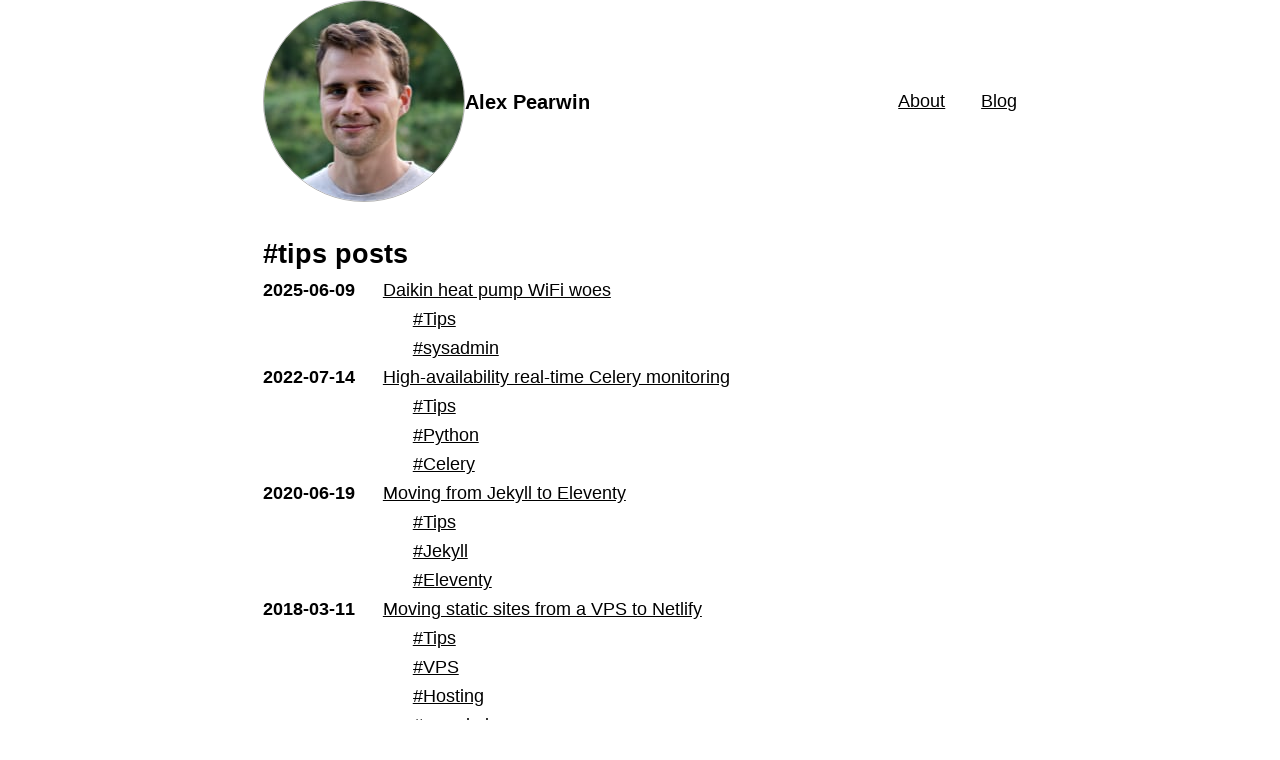

--- FILE ---
content_type: text/html; charset=utf-8
request_url: https://alex.pearwin.com/blog/tags/tips/
body_size: 3593
content:
<!DOCTYPE html><html lang="en"> <head><!-- Global Metadata --><meta charset="utf-8"><meta name="viewport" content="width=device-width,initial-scale=1"><link rel="icon" type="image/svg+xml" href="/favicon.svg"><!-- Canonical URL --><link rel="canonical" href="https://alex.pearwin.com/blog/tags/tips/"><!-- RSS/Atom feed --><link rel="alternate" type="application/rss+xml" title="Alex Pearwin" href="https://alex.pearwin.com/atom.xml"><!-- Sitemap --><link rel="sitemap" href="/sitemap-index.xml"><!-- Primary Meta Tags --><title>Alex Pearwin</title><meta name="title" content="Alex Pearwin"><meta name="description" content="Blog of software engineer and ex-physicist Alex Pearwin (né Alex Pearce)."><!-- Open Graph / Facebook --><meta property="og:type" content="website"><meta property="og:url" content="https://alex.pearwin.com/blog/tags/tips/"><meta property="og:title" content="Alex Pearwin"><meta property="og:description" content="Blog of software engineer and ex-physicist Alex Pearwin (né Alex Pearce)."><!-- Twitter --><meta property="twitter:card" content="summary_large_image"><meta property="twitter:url" content="https://alex.pearwin.com/blog/tags/tips/"><meta property="twitter:title" content="Alex Pearwin"><meta property="twitter:description" content="Blog of software engineer and ex-physicist Alex Pearwin (né Alex Pearce)."><link rel="stylesheet" href="/_astro/RouteMap.CIGW-MKW.css">
<style>:root{color-scheme:light dark;--font-size: 1rem;--line-height: 1.666rem;--type-scale-factor: 1.15;--core-width: 42rem;--background-colour: light-dark(oklch(98.5% 0 0), #030712);--base-colour: light-dark(oklch(20.5% 0 0), oklch(85% 0 0));--highlight-colour: light-dark(#7c3aed, #c4b4ff);--body-padding: 1rlh}*,*:before,*:after{margin:0;padding:0;box-sizing:border-box}html{font-size:112.25%;background-color:var(--background-colour)}body{font-family:-apple-system,BlinkMacSystemFont,avenir next,avenir,segoe ui,helvetica neue,Adwaita Sans,Cantarell,Ubuntu,roboto,noto,helvetica,arial,sans-serif;-webkit-font-smoothing:antialiased;font-size:var(--font-size);font-weight:480;line-height:var(--line-height);margin:0 auto;padding:var(--body-padding);color:var(--base-colour)}h1{font-size:calc(var(--font-size) * var(--type-scale-factor) * var(--type-scale-factor) * var(--type-scale-factor));line-height:calc(1.5 * var(--line-height))}h2{font-size:calc(var(--font-size) * var(--type-scale-factor) * var(--type-scale-factor));line-height:calc(2 * var(--line-height))}h3{font-size:calc(var(--font-size) * var(--type-scale-factor));line-height:calc(2 * var(--line-height))}h4,h5,h6{font-size:var(--font-size);line-height:calc(2 * var(--line-height))}h1:hover a[href^="#"]:before,h2:hover a[href^="#"]:before,h3:hover a[href^="#"]:before,h4:hover a[href^="#"]:before,h5:hover a[href^="#"]:before,h6:hover a[href^="#"]:before{content:"#";display:inline;margin:0 0 0 .5ch}a{color:var(--highlight-colour)}a:hover{filter:brightness(120%)}hr{width:33.3%;margin:0 auto;border:none;border-top:1px solid var(--highlight-colour)}.contents{display:grid;grid-template-columns:1fr min(var(--core-width),100%) 1fr}.contents>*{grid-column:2}.contents>img{margin-left:auto;margin-right:auto;grid-column:1 / -1}.contents>:where(:not(:last-child)){margin-block-end:var(--line-height)}ul,ol{margin-left:var(--line-height)}li:where(:not(:last-child)){margin-bottom:calc(.5 * var(--line-height))}img{display:block;max-width:100%}pre{padding:calc(.5 * var(--line-height));border-radius:5px}pre,code{font-family:Menlo,Consolas,Monaco,Adwaita Mono,Liberation Mono,Lucida Console,monospace;font-size:.95em}.masthead{max-width:var(--core-width);margin:0 auto}.masthead>div{display:flex;justify-content:space-between;align-items:center;margin:0 0 var(--line-height) 0;padding:0 0 var(--body-padding) 0;border-bottom:1px solid light-dark(rgba(0,0,0,.1),rgba(255,255,255,.15))}.masthead .title{display:flex;gap:1em;align-items:center}.masthead .profile-image{height:1.5lh;width:1.5lh;border-radius:100%;overflow:hidden;border:1px solid rgba(0,0,0,.3);box-shadow:0 1px 1px #0000}.masthead .profile-image img{width:100%;height:100%}.masthead h1 a{font-size:calc(1.1 * var(--font-size));color:var(--base-colour);text-decoration:none}.masthead nav ul{display:flex;margin:0;padding:0;list-style-type:none}.masthead nav ul li{margin:0 2em 0 0}.masthead nav ul li:last-child{margin-right:0}ul.post-index{margin-left:0}ul.post-index li{display:flex;list-style:none}ul.post-index li .post-date{display:inline-block;width:120px;font-weight:600}.post-publication{font-style:italic;color:gray}.callout{padding:var(--line-height);background:light-dark(oklch(97% 0 0),#1c2029);border-inline-start:calc(var(--line-height) / 4) solid light-dark(oklch(81% .117 11.638),oklch(45.5% .188 13.697))}.route-map{height:calc(15 * var(--line-height));grid-column:1 / -1}.utterances{border-top:1px solid light-dark(rgba(0,0,0,.1),rgba(255,255,255,.15))}
</style></head> <body> <div class="masthead"> <div> <div class="title"> <div class="profile-image"> <img src="/img/profile@2x.jpg" srcset="/img/profile@1x.jpg, /img/profile@2x.jpg 2x" alt="Profile photo of Alex Pearwin"> </div> <h1 title="Alex Pearwin (né Alex Pearce)"> <a href="/">Alex Pearwin</a> </h1> </div> <nav> <ul> <li><a href="/">About</a></li> <li><a href="/blog/">Blog</a></li> </ul> </nav> </div> </div> <main class="contents"> <h1>#tips posts</h1> <!-- TODO extract out the post listing; it is common between the blog and tag indices. --> <ul class="post-index"> <li> <div> <span class="post-date"> <time datetime="2025-06-09T00:00:00.000Z"> 2025-06-09 </time> </span> </div> <div> <span class="post-title"> <a title="Troubleshooting WiFi connection problems with the Daikin Altherma MMI and Onecta app, ultimately due to WPA3 incompatibility." href="/2025/06/daikin-heat-pump-wifi-woes/"> Daikin heat pump WiFi woes </a> </span> <ul class="post-tags"> <li> <a href="/blog/tags/tips">#Tips</a> </li><li> <a href="/blog/tags/sysadmin">#sysadmin</a> </li> </ul> </div> </li><li> <div> <span class="post-date"> <time datetime="2022-07-14T00:00:00.000Z"> 2022-07-14 </time> </span> </div> <div> <span class="post-title"> <a title="A guide on creating multiple Celery event receivers for highly available real-time worker and task monitoring." href="/2022/07/high-availability-celery-monitoring/"> High-availability real-time Celery monitoring </a> </span> <ul class="post-tags"> <li> <a href="/blog/tags/tips">#Tips</a> </li><li> <a href="/blog/tags/python">#Python</a> </li><li> <a href="/blog/tags/celery">#Celery</a> </li> </ul> </div> </li><li> <div> <span class="post-date"> <time datetime="2020-06-19T00:00:00.000Z"> 2020-06-19 </time> </span> </div> <div> <span class="post-title"> <a title="Moving a blog-centric site from Ruby-based Jekyll to Javascript-based Eleventy." href="/2020/06/jekyll-to-eleventy/"> Moving from Jekyll to Eleventy </a> </span> <ul class="post-tags"> <li> <a href="/blog/tags/tips">#Tips</a> </li><li> <a href="/blog/tags/jekyll">#Jekyll</a> </li><li> <a href="/blog/tags/eleventy">#Eleventy</a> </li> </ul> </div> </li><li> <div> <span class="post-date"> <time datetime="2018-03-11T00:00:00.000Z"> 2018-03-11 </time> </span> </div> <div> <span class="post-title"> <a title="A short guide on how to run periodic jobs with a Kerberos token on CERN's computing resources" href="/2018/03/vps-to-netlify/"> Moving static sites from a VPS to Netlify </a> </span> <ul class="post-tags"> <li> <a href="/blog/tags/tips">#Tips</a> </li><li> <a href="/blog/tags/vps">#VPS</a> </li><li> <a href="/blog/tags/hosting">#Hosting</a> </li><li> <a href="/blog/tags/sysadmin">#sysadmin</a> </li><li> <a href="/blog/tags/jekyll">#Jekyll</a> </li> </ul> </div> </li><li> <div> <span class="post-date"> <time datetime="2016-06-21T00:00:00.000Z"> 2016-06-21 </time> </span> </div> <div> <span class="post-title"> <a title="A short guide on how to run periodic jobs with a Kerberos token on CERN's computing resources" href="/2016/06/running-kerberos-jobs-with-acron/"> Running periodic Kerberos-authenticated jobs with acron </a> </span> <ul class="post-tags"> <li> <a href="/blog/tags/tips">#Tips</a> </li><li> <a href="/blog/tags/terminal">#Terminal</a> </li><li> <a href="/blog/tags/cern">#CERN</a> </li> </ul> </div> </li><li> <div> <span class="post-date"> <time datetime="2016-02-03T00:00:00.000Z"> 2016-02-03 </time> </span> </div> <div> <span class="post-title"> <a title="How to create a searchable post index on a Jekyll site" href="/2016/02/simpler-jekyll-searching/"> Simpler Jekyll searching </a> </span> <ul class="post-tags"> <li> <a href="/blog/tags/tips">#Tips</a> </li><li> <a href="/blog/tags/jekyll">#Jekyll</a> </li><li> <a href="/blog/tags/javascript">#JavaScript</a> </li> </ul> </div> </li><li> <div> <span class="post-date"> <time datetime="2016-02-02T00:00:00.000Z"> 2016-02-02 </time> </span> </div> <div> <span class="post-title"> <a title="A guide to install to high energy physics framework ROOT on OS X 10.11 with Homebrew." href="/2016/02/root-on-os-x-el-capitan/"> ROOT on OS X 10.11 El Capitan </a> </span> <ul class="post-tags"> <li> <a href="/blog/tags/tips">#Tips</a> </li><li> <a href="/blog/tags/root">#ROOT</a> </li><li> <a href="/blog/tags/os-x">#OS X</a> </li> </ul> </div> </li><li> <div> <span class="post-date"> <time datetime="2014-05-06T00:00:00.000Z"> 2014-05-06 </time> </span> </div> <div> <span class="post-title"> <a title="How to configure iTerm2, tmux, and vim to enable italic fonts." href="/2014/05/italics-in-iterm2-vim-tmux/"> Italic fonts in iTerm2, tmux, and vim </a> </span> <ul class="post-tags"> <li> <a href="/blog/tags/tips">#Tips</a> </li><li> <a href="/blog/tags/terminal">#Terminal</a> </li><li> <a href="/blog/tags/vim">#vim</a> </li><li> <a href="/blog/tags/tmux">#tmux</a> </li> </ul> </div> </li><li> <div> <span class="post-date"> <time datetime="2014-04-13T00:00:00.000Z"> 2014-04-13 </time> </span> </div> <div> <span class="post-title"> <a title="How to move and configure the exponent/offset label in matplotlib." href="/2014/04/exponent-label-in-matplotlib/"> Exponent labels in matplotlib </a> </span> <ul class="post-tags"> <li> <a href="/blog/tags/tips">#Tips</a> </li><li> <a href="/blog/tags/python">#Python</a> </li><li> <a href="/blog/tags/matplotlib">#matplotlib</a> </li> </ul> </div> </li><li> <div> <span class="post-date"> <time datetime="2013-06-29T00:00:00.000Z"> 2013-06-29 </time> </span> </div> <div> <span class="post-title"> <a title="A shortcut to launch a ROOT TBrowser from the terminal." href="/2013/06/tbrowser-shortcut/"> TBrowser shortcut </a> </span> <ul class="post-tags"> <li> <a href="/blog/tags/tips">#Tips</a> </li><li> <a href="/blog/tags/root">#ROOT</a> </li> </ul> </div> </li><li> <div> <span class="post-date"> <time datetime="2013-02-25T00:00:00.000Z"> 2013-02-25 </time> </span> </div> <div> <span class="post-title"> <a title="Fixing an ImportError from libPyROOT on OS X" href="/2013/02/python-and-root-on-os-x/"> Python and ROOT on OS X </a> </span> <ul class="post-tags"> <li> <a href="/blog/tags/tips">#Tips</a> </li><li> <a href="/blog/tags/root">#ROOT</a> </li><li> <a href="/blog/tags/python">#Python</a> </li><li> <a href="/blog/tags/osx">#OSX</a> </li> </ul> </div> </li><li> <div> <span class="post-date"> <time datetime="2012-11-02T00:00:00.000Z"> 2012-11-02 </time> </span> </div> <div> <span class="post-title"> <a title="One solution for the TMVA error “signal and background histograms have different or invalid dimensions”." href="/2012/11/fixing-a-tmva-error/"> Fixing a TMVA error </a> </span> <ul class="post-tags"> <li> <a href="/blog/tags/tips">#Tips</a> </li><li> <a href="/blog/tags/root">#ROOT</a> </li><li> <a href="/blog/tags/tmva">#TMVA</a> </li><li> <a href="/blog/tags/physics">#Physics</a> </li> </ul> </div> </li><li> <div> <span class="post-date"> <time datetime="2012-10-28T00:00:00.000Z"> 2012-10-28 </time> </span> </div> <div> <span class="post-title"> <a title="How to merge multiple ntuples, in the form ntuple.root, in to a single file." href="/2012/10/merging-root-ntuples/"> Merging ROOT ntuples </a> </span> <ul class="post-tags"> <li> <a href="/blog/tags/tips">#Tips</a> </li><li> <a href="/blog/tags/root">#ROOT</a> </li><li> <a href="/blog/tags/physics">#Physics</a> </li> </ul> </div> </li><li> <div> <span class="post-date"> <time datetime="2012-10-27T00:00:00.000Z"> 2012-10-27 </time> </span> </div> <div> <span class="post-title"> <a title="Tips on running the Feynman diagram generator JaxoDraw on OS X" href="/2012/10/jaxodraw-on-os-x/"> JaxoDraw on OS X with MacTex </a> </span> <ul class="post-tags"> <li> <a href="/blog/tags/tips">#Tips</a> </li><li> <a href="/blog/tags/os-x">#OS X</a> </li><li> <a href="/blog/tags/physics">#Physics</a> </li> </ul> </div> </li><li> <div> <span class="post-date"> <time datetime="2012-06-21T00:00:00.000Z"> 2012-06-21 </time> </span> </div> <div> <span class="post-title"> <a title="How to create a Google sitemap for a Jekyll site." href="/2012/06/jekyll-sitemaps/"> Jekyll sitemaps </a> </span> <ul class="post-tags"> <li> <a href="/blog/tags/tips">#Tips</a> </li><li> <a href="/blog/tags/jekyll">#Jekyll</a> </li> </ul> </div> </li><li> <div> <span class="post-date"> <time datetime="2012-04-23T00:00:00.000Z"> 2012-04-23 </time> </span> </div> <div> <span class="post-title"> <a title="How to include Liquid tags in Jekyll posts." href="/2012/04/escaping-liquid-tags-in-jekyll/"> Escaping liquid tags in Jekyll </a> </span> <ul class="post-tags"> <li> <a href="/blog/tags/tips">#Tips</a> </li><li> <a href="/blog/tags/jekyll">#Jekyll</a> </li><li> <a href="/blog/tags/javascript">#JavaScript</a> </li> </ul> </div> </li><li> <div> <span class="post-date"> <time datetime="2012-04-22T00:00:00.000Z"> 2012-04-22 </time> </span> </div> <div> <span class="post-title"> <a title="How to add simple JSON-based searching to Jekyll site." href="/2012/04/simple-jekyll-searching/"> Simple Jekyll searching </a> </span> <ul class="post-tags"> <li> <a href="/blog/tags/tips">#Tips</a> </li><li> <a href="/blog/tags/jekyll">#Jekyll</a> </li><li> <a href="/blog/tags/javascript">#JavaScript</a> </li> </ul> </div> </li> </ul> <footer> <span><a href="/blog/">all posts</a></span> </footer> </main> </body></html>